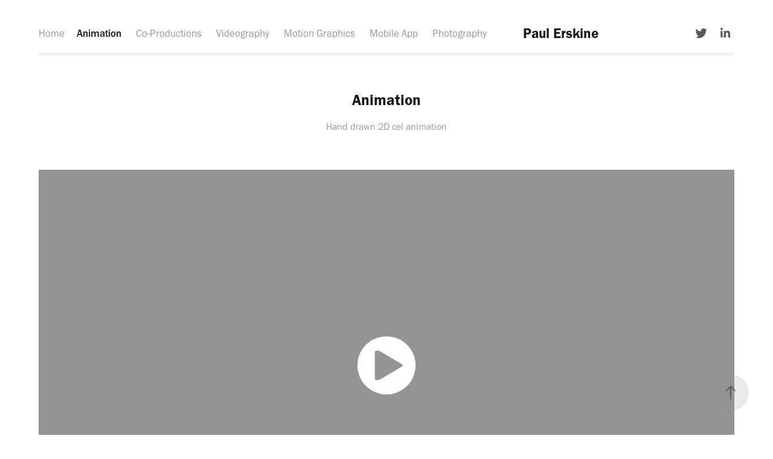

--- FILE ---
content_type: text/html
request_url: https://www-ccv.adobe.io/v1/player/ccv/RmFpAVEXIWF/embed?bgcolor=%23191919&lazyLoading=true&api_key=BehancePro2View
body_size: 2395
content:
<!DOCTYPE html>
<html lang="en">
<head>
    <meta http-equiv="X-UA-Compatible" content="IE=edge">
    <!-- NREUM: (1) -->
    <meta http-equiv="Content-Type" content="text/html; charset=utf-8" />
    <meta name="viewport" content="initial-scale=1.0, maximum-scale=1.0, user-scalable=no, width=device-width" />
    <!-- change title to match the h1 heading -->
    <title>Creative Cloud Player (HLS-everywhere Player)</title>
    <script src="https://cdnjs.cloudflare.com/ajax/libs/jquery/3.4.1/jquery.min.js"></script>
    <script src="https://use.typekit.net/wna4qxf.js"></script>
    <script src="https://www-ccv.adobe.io/build40135328/resource/ccv/js/ingest.min.js"></script>
    <script src="https://cdnjs.cloudflare.com/ajax/libs/babel-polyfill/7.2.5/polyfill.min.js"></script>
    <script src="https://www-ccv.adobe.io/build40135328/resource/ccv/js/video.min.js"></script>
    <script src="https://www-ccv.adobe.io/build40135328/resource/ccv/js/videojs-media-sources.js"></script>
    <script src="https://www-ccv.adobe.io/build40135328/resource/ccv/js/ccv-betaplayer.min.js"></script>
    <script src="https://www-ccv.adobe.io/build40135328/resource/ccv/js/VisitorAPI.js"></script>
    <style type="text/css">
        html {
            overflow: hidden
        }
        body {
            width: 100%;
            height: 100%;
            margin: 0px;
            padding: 0px;
            display: block;
            font-family: adobe-clean, 'Helvetica Neue', Helvetica, Arial, sans-serif;
            overflow: hidden;
            position: absolute
        }
    </style>
    <script type="application/javascript">
        window.ccv$serverData = { "status": "ok", "rootDir": "https://www-ccv.adobe.io/build40135328/resource/ccv", "duration": 86.878, "settings_json": "json/default/config.json", "strings_json": "json/default/en.json", "ccvid": "RmFpAVEXIWF", "clientid": "default", "language": "en", "posterframe": "https://cdn-prod-ccv.adobe.com/RmFpAVEXIWF/image/RmFpAVEXIWF_poster.jpg?hdnts=st%3D1768931011%7Eexp%3D1769190211%7Eacl%3D%2Fshared_assets%2Fimage%2F*%21%2Fz%2FRmFpAVEXIWF%2Frend%2F*%21%2Fi%2FRmFpAVEXIWF%2Frend%2F*%21%2FRmFpAVEXIWF%2Frend%2F*%21%2FRmFpAVEXIWF%2Fimage%2F*%21%2FRmFpAVEXIWF%2Fcaptions%2F*%7Ehmac%3D484e1784239fd67a1e1db42aa082e7810673b3f244a065e4f4000741f4c3e091", "seriesthumbnail_sprite_url": "https://cdn-prod-ccv.adobe.com/RmFpAVEXIWF/image/RmFpAVEXIWF_sprite_0.jpg?hdnts=st%3D1768931011%7Eexp%3D1769190211%7Eacl%3D%2Fshared_assets%2Fimage%2F*%21%2Fz%2FRmFpAVEXIWF%2Frend%2F*%21%2Fi%2FRmFpAVEXIWF%2Frend%2F*%21%2FRmFpAVEXIWF%2Frend%2F*%21%2FRmFpAVEXIWF%2Fimage%2F*%21%2FRmFpAVEXIWF%2Fcaptions%2F*%7Ehmac%3D484e1784239fd67a1e1db42aa082e7810673b3f244a065e4f4000741f4c3e091", "thumbnail_per_sprite": 50, "total_number_of_sprites": 1, "series_thumbnail_frequency": 2, "series_thumbnail_width": 150, "series_thumbnail_height": 84, "displayThumbnails": true, "wwwhost": "https://www-ccv.adobe.io/v1/player/ccv/RmFpAVEXIWF?api_key=BehancePro2View", "info": "https://www-ccv.adobe.io/v1/player/ccv/RmFpAVEXIWF/info?api_key=BehancePro2View", "m3u8URL": "https://cdn-prod-ccv.adobe.com/RmFpAVEXIWF/rend/master.m3u8?hdnts=st%3D1768931011%7Eexp%3D1769190211%7Eacl%3D%2Fshared_assets%2Fimage%2F*%21%2Fz%2FRmFpAVEXIWF%2Frend%2F*%21%2Fi%2FRmFpAVEXIWF%2Frend%2F*%21%2FRmFpAVEXIWF%2Frend%2F*%21%2FRmFpAVEXIWF%2Fimage%2F*%21%2FRmFpAVEXIWF%2Fcaptions%2F*%7Ehmac%3D484e1784239fd67a1e1db42aa082e7810673b3f244a065e4f4000741f4c3e091", "mp4URL": "https://cdn-prod-ccv.adobe.com/RmFpAVEXIWF/rend/RmFpAVEXIWF_576.mp4?hdnts=st%3D1768931011%7Eexp%3D1769190211%7Eacl%3D%2Fshared_assets%2Fimage%2F*%21%2Fz%2FRmFpAVEXIWF%2Frend%2F*%21%2Fi%2FRmFpAVEXIWF%2Frend%2F*%21%2FRmFpAVEXIWF%2Frend%2F*%21%2FRmFpAVEXIWF%2Fimage%2F*%21%2FRmFpAVEXIWF%2Fcaptions%2F*%7Ehmac%3D484e1784239fd67a1e1db42aa082e7810673b3f244a065e4f4000741f4c3e091", "inputHeight": 1080, "inputWidth": 1440, "playCountBeacon": { "url": "https://www-ccv.adobe.io/v1/player/ccv/RmFpAVEXIWF/firstplay", "type": "POST", "headers": { "Content-Type": "application/json", "X-Api-Key": "BehancePro2View" }, "data": { "nonce": "kibqz29vjmzMUKzpzBlamO3INyo=" } }, "playCountBeaconRetry": 1, "strings": { "%press_esc": "Press Esc to exit full screen mode.", "%error_has_occurred": "Sorry, there was a problem loading this video.", "%error_has_occurred_sub": "Please try refreshing the page.", "%conversion_in_progress": "We’re preparing your video.", "%conversion_in_progress_sub": "This page will refresh automatically when it’s ready. Or, check back shortly to see it.", "%invalid_video": "Sorry, we can’t find the video you’re looking for.", "%invalid_video_sub": "Please check that the URL was typed correctly. Or, the video may have been removed.", "%bad_video": "Sorry, we couldn’t prepare this video for playback.", "%bad_video_sub": "Please try uploading the video again. If that doesn’t help, there may be a probem with the file.", "%reload_video": "We’re almost done preparing your video.", "%reload_video_sub": "This page will refresh automatically when it’s ready. Or, check back shortly to see it.", "%removed_video": "This video no longer exists.", "%removed_video_sub": "Sorry, the video you’re looking for has been removed.", "%enable_flash_player": "Sorry, there was a problem loading this video.", "%enable_flash_player_sub": "Please try refreshing the page." }, "settings": { "COMMENTS": "The format of this file MUST match the definitions in ccv-player.d.ts. For validation use http://jsonlint.com.", "brightcove": { "bcid": "2679128769001", "playerid": "2727268340001", "playerkey": "AQ~~,AAACb7Se6nk~,ee7RfT0WJHLewwaRq30kZmTGY507rmYu", "rootdir": "", "theme": "default" }, "debugging": { "debug": "false", "log_info": "true", "log_warn": "true", "log_debug": "true", "log_error": "true" } }, "minframeWidth": 1024, "minframeHeight": 576 };
    </script>
    <link href="https://www-ccv.adobe.io/build40135328/resource/ccv/css/video-js.css" rel="stylesheet"/>
    <link href="https://www-ccv.adobe.io/build40135328/resource/ccv/css/ccv-player.min.css" rel="stylesheet" type="text/css" />
</head>
<body>
<video id="video-js"  preload="none" playsinline class="video-js" data-poster="https://cdn-prod-ccv.adobe.com/RmFpAVEXIWF/image/RmFpAVEXIWF_poster.jpg?hdnts=st%3D1768931011%7Eexp%3D1769190211%7Eacl%3D%2Fshared_assets%2Fimage%2F*%21%2Fz%2FRmFpAVEXIWF%2Frend%2F*%21%2Fi%2FRmFpAVEXIWF%2Frend%2F*%21%2FRmFpAVEXIWF%2Frend%2F*%21%2FRmFpAVEXIWF%2Fimage%2F*%21%2FRmFpAVEXIWF%2Fcaptions%2F*%7Ehmac%3D484e1784239fd67a1e1db42aa082e7810673b3f244a065e4f4000741f4c3e091"
       data-seriesthumbnail_sprite_url="https://cdn-prod-ccv.adobe.com/RmFpAVEXIWF/image/RmFpAVEXIWF_sprite_0.jpg?hdnts=st%3D1768931011%7Eexp%3D1769190211%7Eacl%3D%2Fshared_assets%2Fimage%2F*%21%2Fz%2FRmFpAVEXIWF%2Frend%2F*%21%2Fi%2FRmFpAVEXIWF%2Frend%2F*%21%2FRmFpAVEXIWF%2Frend%2F*%21%2FRmFpAVEXIWF%2Fimage%2F*%21%2FRmFpAVEXIWF%2Fcaptions%2F*%7Ehmac%3D484e1784239fd67a1e1db42aa082e7810673b3f244a065e4f4000741f4c3e091" data-series_thumbnail_frequency="2"
       data-series_thumbnail_width="150" data-series_thumbnail_height="84"
       data-thumbnail_per_sprite="50" data-total_number_of_sprites="1"
       data-status="ok" data-rootdir="https://www-ccv.adobe.io/build40135328/resource/ccv" data-duration="86.878" data-displayThumbnails="true"
       data-environ="embed" data-settings_json="json/default/config.json" data-strings_json="json/default/en.json" data-secure="true"
       data-ccvid="RmFpAVEXIWF" data-clientid="default" data-mediatoken="hdnts=st=1768931011~exp=1769190211~acl=/shared_assets/image/*!/z/RmFpAVEXIWF/rend/*!/i/RmFpAVEXIWF/rend/*!/RmFpAVEXIWF/rend/*!/RmFpAVEXIWF/image/*!/RmFpAVEXIWF/captions/*~hmac=484e1784239fd67a1e1db42aa082e7810673b3f244a065e4f4000741f4c3e091"
       data-wwwhost="https://www-ccv.adobe.io/v1/player/ccv/RmFpAVEXIWF?api_key=BehancePro2View" data-inputWidth="1440" data-inputHeight="1080" data-debug="" data-env="prod"
       data-clientappname="behance_portfolio" src="">
 	<source src="https://cdn-prod-ccv.adobe.com/RmFpAVEXIWF/rend/master.m3u8?hdnts=st%3D1768931011%7Eexp%3D1769190211%7Eacl%3D%2Fshared_assets%2Fimage%2F*%21%2Fz%2FRmFpAVEXIWF%2Frend%2F*%21%2Fi%2FRmFpAVEXIWF%2Frend%2F*%21%2FRmFpAVEXIWF%2Frend%2F*%21%2FRmFpAVEXIWF%2Fimage%2F*%21%2FRmFpAVEXIWF%2Fcaptions%2F*%7Ehmac%3D484e1784239fd67a1e1db42aa082e7810673b3f244a065e4f4000741f4c3e091" type="application/x-mpegURL">
	<source src="https://cdn-prod-ccv.adobe.com/RmFpAVEXIWF/rend/RmFpAVEXIWF_576.mp4?hdnts=st%3D1768931011%7Eexp%3D1769190211%7Eacl%3D%2Fshared_assets%2Fimage%2F*%21%2Fz%2FRmFpAVEXIWF%2Frend%2F*%21%2Fi%2FRmFpAVEXIWF%2Frend%2F*%21%2FRmFpAVEXIWF%2Frend%2F*%21%2FRmFpAVEXIWF%2Fimage%2F*%21%2FRmFpAVEXIWF%2Fcaptions%2F*%7Ehmac%3D484e1784239fd67a1e1db42aa082e7810673b3f244a065e4f4000741f4c3e091" type="video/mp4">

</video>
</body>
</html>
